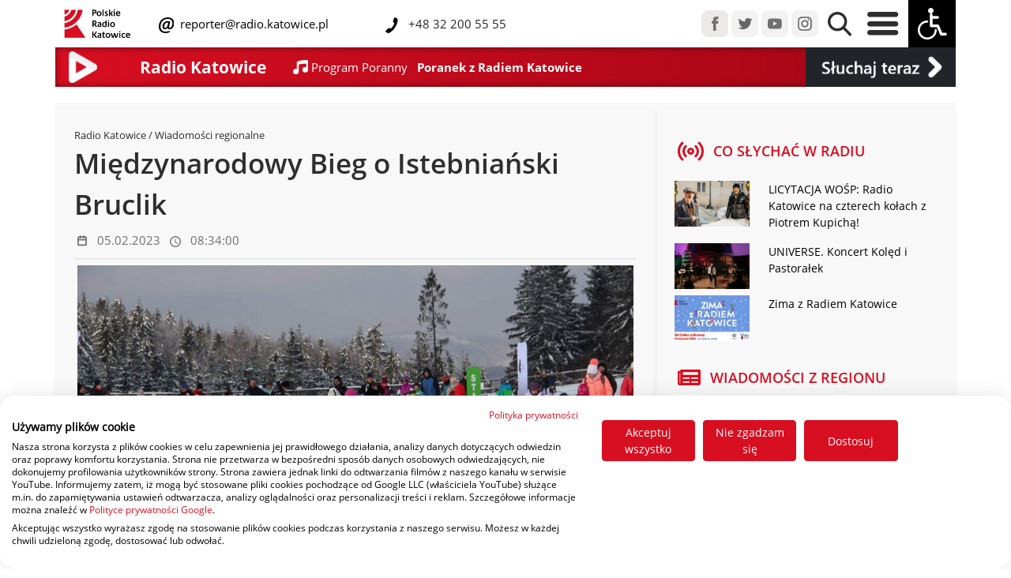

--- FILE ---
content_type: text/html; charset=UTF-8
request_url: https://radio.katowice.pl/zobacz,64004,Miedzynarodowy-Bieg-o-Istebnianski-Bruclik.html
body_size: 12019
content:
<!DOCTYPE HTML>
<html lang="pl">
<head>
  <title>Polskie Radio Katowice Wiadomości | Międzynarodowy Bieg o Istebniański Bruclik </title>
<script src="https://consent.cookiefirst.com/sites/radio.katowice.pl-42540834-829e-460b-b7a8-d6828fc404e3/consent.js"></script>
  <meta charset="utf-8">
  <meta name="author" content="Grzegorz Pancherz paskud.pl">
		<meta name="description" content="Polskie Radio Katowice Wiadomości | Międzynarodowy Bieg o Istebniański Bruclik "> 
		<meta name="keywords" content="Polskie Radio Katowice Wiadomości | Międzynarodowy Bieg o Istebniański Bruclik ">
<link href="css2/bootstrap.css" rel="stylesheet" type="text/css">
<link href="css2/radio_new.css" rel="stylesheet" type="text/css">
<meta name="viewport" content="initial-scale = 1.0,maximum-scale = 1.0" />
    
<link href="css2/opensans.css" rel="stylesheet" type="text/css">
<link rel="stylesheet" href="https://cdnjs.cloudflare.com/ajax/libs/normalize/8.0.1/normalize.min.css">
<link href="css2/jquery-ui.min.css" rel="stylesheet" type="text/css">
    <link rel="apple-touch-icon" sizes="180x180" href="apple-touch-icon.png">
    <link rel="icon" type="image/png" sizes="32x32" href="favicon-32x32.png">
    <link rel="icon" type="image/png" sizes="16x16" href="favicon-16x16.png">
    <link rel="manifest" href="site.webmanifest">
    <link rel="mask-icon" href="safari-pinned-tab.svg" color="#dd0909">
    <meta name="msapplication-TileColor" content="#b91d47">
    <meta name="theme-color" content="#ffffff">
    <script type="text/javascript" src="js2/jquery-3.6.3.min.js"></script>
    <script type="text/javascript" src="js2/jquery-ui.min.js"></script>
     <script type="text/javascript" src="assets/js/lazysizes.min.js" async=""></script>
  <script type="text/javascript" src="js/jquery.jplayer.min.js"></script>
<script type="text/javascript" src="js/jquery.jplayer.inspector.js"></script>
    <!-- Global site tag (gtag.js) - Google Analytics -->
<script async src="https://www.googletagmanager.com/gtag/js?id=UA-44273899-1"></script>
<script>
  window.dataLayer = window.dataLayer || [];
  function gtag(){dataLayer.push(arguments);}
  gtag('js', new Date());

  gtag('config', 'UA-44273899-1');
</script>
</head>
        
<div id="player"></div>

     
<body>


  <header>

      
      
<script type="text/javascript">
 //<![CDATA[
$(document).ready(function(){
var rk_WindowObjectReference = null;
    fname=getCookie("high_contrast");
    if (fname=="1") {changeCSS('css2/radio_new_ciemny.css', 1);}
    
    
$("#contrast").click(function() {
    
     fname=getCookie("high_contrast");
    if (fname=="1") {
           changeCSS('css2/radio_new.css', 1);
    document.cookie="high_contrast=0;expires=Wed, 18 Dec 2023 12:00:00 GMT; SameSite=None; Secure";
    }
    else
        {
   changeCSS('css2/radio_new_ciemny.css', 1);
    document.cookie="high_contrast=1;expires=Wed, 18 Dec 2023 12:00:00 GMT; SameSite=None; Secure";
}
          });


  $('.ikonki_stacji_menu, .player_gora, .is-primary, #guziczek_play, #player_na_paskud, #player_transmisja').click(function (e) {
    e.preventDefault();

    openRequestedPopup($(this).attr('href'));
    return false;
  });

function openRequestedPopup(url) {
  if (rk_WindowObjectReference == null || rk_WindowObjectReference.closed) {
    rk_WindowObjectReference = window.open(url, "RK_Player", "width=450,height=840");      
  } else {
    rk_WindowObjectReference.focus();
  }
} 
    
});
//]]>   
    
 function changeCSS(cssFile, cssLinkIndex) {

    var oldlink = document.getElementsByTagName("link").item(cssLinkIndex);

    var newlink = document.createElement("link");
    newlink.setAttribute("rel", "stylesheet");
    newlink.setAttribute("type", "text/css");
    newlink.setAttribute("href", cssFile);

    document.getElementsByTagName("head").item(0).replaceChild(newlink, oldlink);
} 
    

function getCookie(name) {
var nameEQ = name + "=";
//alert(document.cookie);
var ca = document.cookie.split(';');
for(var i=0;i < ca.length;i++) {
var c = ca[i];
while (c.charAt(0)==' ') c = c.substring(1);
if (c.indexOf(nameEQ) != -1) return c.substring(nameEQ.length,c.length);
}
return null;
}     
    
  </script>         
      
  </header>

  <style type="text/css">
.navbar .megamenu{ padding: 2rem; }
/* ============ desktop view ============ */
@media all and (min-width: 761px) {
	
	.navbar .has-megamenu{position:static!important;}
	.navbar .megamenu{left:0; right:0; width:100%; margin-top:0;  }
	
}	
/* ============ desktop view .end// ============ */


/* ============ mobile view ============ */
@media(max-width: 762px){
	.navbar.fixed-top .navbar-collapse, .navbar.sticky-top .navbar-collapse{
		overflow-y: auto;
	    max-height: 90vh;
	    margin-top:10px;
	}
}

</style>   
<script type="text/javascript">
	document.addEventListener("DOMContentLoaded", function(){
        /////// Prevent closing from click inside dropdown
        document.querySelectorAll('.dropdown-menu').forEach(function(element){

        	element.addEventListener('click', function (e) {
        		e.stopPropagation();
        	});
        })
    }); 

</script>

        <nav class="navbar-nav navbar-expand-sm  fixed-top tlo_gora_menu navbar-fixed-width">

<div class="container">


	
        <div class="row align-items-center"  id="main_nav">
            <div class="col-8 col-sm-10 col-md-6 col-xl-8 col-xxl-6 col-lg-7 align-self-center ps-9" >
                <div class="row align-items-center">
                    <div class="col-3 col-md-3 col-sm-3 col-sm-3 col-lg-2 col-xl-2 justify-content-center ps-2">
                        <a href="/"><img src="img2/rk_logo_de.png" class="img-fluid" id="rk_logo"></a>
                    </div>
                            
                <div class="col-8 col-md-8 col-sm-8 col-lg-9 col-xl-9 mx-1 justify-content-center">
                    <div class="row ">
                        <div class="col-12 col-sm-12 col-md-12 col-lg-12 col-xl-6 col-xxl-6 align-items-sm-end p-0">
                            
                    <img src="img2/mail-icon_deu.svg" class="mail-icon_deu">
                    <a class="linki_rozwijane menu_gora_text" href="maito:reporter@radio.katowice.pl"> &nbsp;reporter@radio.katowice.pl</a>
                        </div>
                    <div class="col-12 col-sm-12 col-md-12 col-lg-12 col-xl-6 col-xxl-6 align-items-sm-end  p-0">
   			  <img src="img2/Tel-icon_dey.svg" class="Tel-icon_dey"><span class="menu_gora_text"> &nbsp;&nbsp;+48 32 200 55 55</span>
                        </div>
                    </div>
                        
				</div>
	

			</div>
                    
                    </div>

                        
            <div class="col-md-4 col-xl-5 col-xxl-3  col-lg-4 d-none d-xxl-block  align-items-center p-0 ">
                				
                                    <a href="audycje-radia-katowice.html" class="linki_rozwijane menu_gora_text2 px-1">Audycje</a>&nbsp;
                                    <a href="ludzie-radia-katowice.html" class="linki_rozwijane menu_gora_text2 px-1">Ludzie Radia</a>&nbsp;
                                    <a href="reklama.html" class="linki_rozwijane menu_gora_text2 px-1">Reklama</a>&nbsp;
                                    
				</div>
                



            <div class="col-12 col-md-6 col-xl-4 col-xxl-3 align-content-start  col-lg-5 align-self-sm-start align-self-md-end align-self-lg-end align-self-xl-end  ps-9 ps-lg-0 ps-md-0 ps-sm-0 ps-xl-0 ps-xxl-0 pe-0">
                

                <div class="float-start float-sm-end float-md-end float-lg-end float-xl-end float-xxl-end">
                <a href="https://www.facebook.com/radiokatowice" target="_blank"><img src="img2/menu_fb.png" class="px-0 img-fluid "></a>
                <a href="https://twitter.com/radiokatowice" target="_blank"><img src="img2/menu_tw.png" class="px-0 img-fluid "></a>
                <a href="https://www.youtube.com/radiokatowice" target="_blank"><img src="img2/menu_yt.png" class="px-0 img-fluid "></a>
                <a href="https://www.instagram.com/radiokatowice/" target="_blank"><img src="img2/menu_istagram.png" class="px-0 img-fluid "></a>


                <a href="#" data-bs-toggle="dropdown"><img src="img2/menu_lupa.png" class="px-2 img-fluid lupa_gora"></a>
				<div class="dropdown-menu megamenu p-3" role="menu" style="height:80px;">
										<div id="wyszukiwarka">
<script async src="https://cse.google.com/cse.js?cx=771eb536b73d7e730"></script>
                                          
                                            <div class="gcse-searchbox-only"></div>
					</div>
				</div>
                <a href="#" data-bs-toggle="dropdown"><img src="img2/menu_burger.png" id="burger" class="px-2 img-fluid">
                    </a>
				<div class="dropdown-menu w-75" role="menu" id="burger_menu">
                    <div class="row pt-3">
                        <div class="col-2"></div>
                        <div class="col-10">
					
                            


                    <div class="row" >

                       <div class="col-12 col-sm-6 col-md-2 col-lg-2 col-xl-2 col-xxl-2 p-0 naglowki_otwarcie2 pb-2"><div class="w-100" style="border-bottom: 1px solid #AAA;"><span class="naglowki_otwarcie">Kategorie </span></div>
<a class="linki_rozwijane" href="Region.html">Region</a><br>
<a class="linki_rozwijane" href="pogoda">Pogoda</a><br>
<a class="linki_rozwijane" href="sport.html">Sport</a><br>
<a class="linki_rozwijane" href="gospodarka.html">Biznes</a><br>
<a class="linki_rozwijane" href="kultura.html">Kultura</a><br>
<a class="linki_rozwijane" href="zdrowie_i_styl_zycia.html">Zdrowie</a>
                           </div>
                        <div class="col-12 col-sm-6 col-md-2 col-lg-2 col-xl-2 col-xxl-2 p-0 naglowki_otwarcie2 pb-2"><div class="w-100" style="border-bottom: 1px solid #AAA;"><span class="naglowki_otwarcie">Radio </span></div>
                        
<a class="linki_rozwijane" href="o-nas.html">Radio</a><br>
<a class="linki_rozwijane" href="txt,51,Jak-sluchac.html">Jak słuchać</a><br>
<a class="linki_rozwijane" href="aplikacja-mobilna">Aplikacja mobilna</a>
<a class="linki_rozwijane" href="audycje-radia-katowice.html">Audycje</a>
                        
                        </div>
                       <div class="col-12 col-sm-6 col-md-2 col-lg-2 col-xl-2 col-xxl-2 p-0 naglowki_otwarcie2 pb-2"><div class="w-100" style="border-bottom: 1px solid #AAA;"><span class="naglowki_otwarcie">Muzyka </span></div>
<a class="linki_rozwijane" href="co-jest-grane.html">Playlista</a><br>
<a class="linki_rozwijane" href="listaprzebojow">Lista przebojów</a><br>
                        </div>
                       <div class="col-12 col-sm-2 col-md-2 col-lg-2 col-xl-2 col-xxl-2 p-0 naglowki_otwarcie2 pb-2"><div class="w-100" style="border-bottom: 1px solid #AAA;"><span class="naglowki_otwarcie">O nas </span></div>
<a class="linki_rozwijane" href="kontakt.html">Kontakt</a><br>
<a class="linki_rozwijane" href="polecamy.html">Polecamy</a><br>
<a class="linki_rozwijane" href="patronaty.html">Patronaty</a><br>
<a class="linki_rozwijane" href="radiowe-wydarzenia.html">Radiowe wydarzenia</a><br>
<a class="linki_rozwijane" href="reklama.html">Reklama</a><br>
                           </div>
                       <div class="col-12 col-sm-6 col-md-2 col-lg-2 col-xl-2 col-xxl-2 p-0 naglowki_otwarcie2 pb-2"><div class="w-100" style="border-bottom: 1px solid #AAA;"><span class="naglowki_otwarcie"> &nbsp;</span></div>
                           
<a class="linki_rozwijane" href="ludzie-radia-katowice.html">Ludzie</a><br>
<a class="linki_rozwijane" href="o-nas.html">O radiu</a><br>
<a class="linki_rozwijane" href="rodo.html">RODO</a><br>
<a class="linki_rozwijane" href="https://radiokatowice.bip.gov.pl/">BIP</a><br>
    </div>
                       </div>                              
                            


                            
                            
                            
                            
                            
                            
                            
                            
                            
                            
                            
                            
                            
                            

                    
                            
                            
                            
                            
                            
                            
                            
                            
                       
                             
                            
                    </div>
                    <div class="col-1"></div>

                    </div>
                    
                    </div>

                <img src="img2/menu_wozek.png" class="px-0 img-fluid" id="contrast">
                    				</div>
                </div>
            </div>


</div>

</nav>
              

    
<section class="odstep_od_menu">              
<div class="container" style="background-image: linear-gradient(to right, #d70e21 , #a10515);box-shadow: inset 0px 0px 10px rgba(0,0,0,0.5);">
 <div class="row d-flex " style="height: 50px; ">

  <div class="col-1 col-sm-1 col-md-1 col-lg-1 col-xl-1 col-xxl-1 d-none d-lg-block mr-auto ">
     			<a href="player.html" target="_blank"  class="play" id="guziczek_play">
                    <div style="display: block; padding: 5px;"><img src="img2/play_icon_pasek.png" class="img-fluid float-left" style="    max-height:40px; max-width:40px; height:auto; width:auto;"></div></a>
     </div>
      <div class="col-2 col-sm-2 col-md-2 col-lg-2 col-xl-2 col-xxl-2 d-none d-md-block my-auto mr-auto naglowek_maly_pasek border-left">
          
          
                            Radio Katowice   
            </div>
  <div class="col-10 col-sm-10 col-md-8 col-lg-7 col-xl-7 col-xxl-7 my-auto mr-auto ">
     <div class="row">

         <div class="col text-white d-flex flex-wrap align-items-center ms-1">

             
             <svg xmlns="http://www.w3.org/2000/svg" width="18.657" height="18.657" viewBox="0 0 18.657 18.657">
  <path id="Icon_open-musical-note" data-name="Icon open-musical-note" d="M18.657,0C7,0,4.664,2.332,4.664,2.332v9.539a3.826,3.826,0,0,0-1.166-.21,3.5,3.5,0,1,0,3.5,3.5V5.9a36.654,36.654,0,0,1,9.329-1.166v4.8a3.826,3.826,0,0,0-1.166-.21,3.5,3.5,0,1,0,3.5,3.5Z" fill="#fff"/>
</svg> &nbsp;
             <a href="co-jest-grane.html"><span id="i_co_sie_gra1" class="grane_mini1">&nbsp;</span> &nbsp; <span id="i_co_sie_gra2" class="grane_mini2">&nbsp;</span></a>
             </div>
         </div>
     
     </div>

    <div class="col-2 col-sm-2 col-md-2 col-lg-2 col-xl-2 col-xxl-2 text-white bg-dark d-flex flex-wrap align-items-center">
        <a href="player.html" id="player_na_paskud"> <img src="img2/sluchaj_teraz_play.png" class="img-fluid "  style="margin:auto;" alt="Responsive image"></a></div> 
    </div>


			

			</div>
           
  </section>     
  
    
    
   
        
            
         
    
  
	
    
    
    

    

              
              
              
	              
 <script type="text/javascript">
   var odtwarzam = 1;
    var random_var = Math.random();
    setInterval("pokaz_co_jest_grane();",25000); 
      
      
    $.ajax({
        url: 'linia3.txt',
        type: "GET",
        data: {

               
            rand: random_var      },
       async: false,
        cache: false,
        timeout: 30000,
        success: function(data) {

            var wynik =data.split("|");


    var linia1 = wynik[0];
    var linia2 = wynik[1];
     
    $("#i_co_sie_gra1").empty();
    $("#i_co_sie_gra1").append( linia1 );
    $('#i_co_sie_gra1').trigger("chosen:updated");


    $("#i_co_sie_gra2").empty();
    $("#i_co_sie_gra2").append( linia2 );
    $('#i_co_sie_gra2').trigger("chosen:updated");
            

            
        }

});	

    setInterval("pokaz_co_jest_grane();",25000); 
    function pokaz_co_jest_grane(){
var random_var = Math.random();
        $.ajax({
        url: 'linia3.txt',
        type: "GET",
        data: {

               
            rand: random_var      },
       async: false,
        cache: false,
        timeout: 30000,
        success: function(data) {

            var wynik =data.split("|");


    var linia1 = wynik[0];
    var linia2 = wynik[1];

     
    $("#i_co_sie_gra1").empty();
    $("#i_co_sie_gra1").append( linia1 );
    $('#i_co_sie_gra1').trigger("chosen:updated");


    $("#i_co_sie_gra2").empty();
    $("#i_co_sie_gra2").append( linia2 );
    $('#i_co_sie_gra2').trigger("chosen:updated");
            


            
        }

});	

    }       
    
  </script>           
              
              
              
             
<div class="container">

               
    </div> 
              <section>              
<div class="container prawa_kolumna_art">
 <div class="row d-flex pt-2  ">
     <div class="col-12 col-sm-12 col-md-12 col-lg-12 col-xl-8 col-xxl-8 p-4 shadow-sm shadow-inset">
         
                    
                  
<div class="naglowek_art_kat"><a href="/" class="gora_male_linki">Radio Katowice</a> / Wiadomości regionalne</div>
    
         
         <div class="tytul_art">Międzynarodowy Bieg o Istebniański Bruclik</div>

         <div class="data_art d-flex ">
<div class="p-1 ps-0 m-1">
    <svg xmlns="http://www.w3.org/2000/svg" width="13" height="15" viewBox="0 0 15 17">
  <g id="Icon_feather-calendar" data-name="Icon feather-calendar" transform="translate(-3.5 -2)">
    <path id="Path_185" data-name="Path 185" d="M5.814,6h9.2a1.314,1.314,0,0,1,1.314,1.314v9.2a1.314,1.314,0,0,1-1.314,1.314h-9.2A1.314,1.314,0,0,1,4.5,16.51v-9.2A1.314,1.314,0,0,1,5.814,6Z" transform="translate(0 -1.686)" fill="none" stroke="#707070" stroke-linecap="round" stroke-linejoin="round" stroke-width="2"/>
    <path id="Path_186" data-name="Path 186" d="M24,3V5.627" transform="translate(-10.961 0)" fill="none" stroke="#707070" stroke-linecap="round" stroke-linejoin="round" stroke-width="2"/>
    <path id="Path_187" data-name="Path 187" d="M12,3V5.627" transform="translate(-4.216 0)" fill="none" stroke="#707070" stroke-linecap="round" stroke-linejoin="round" stroke-width="2"/>
    <path id="Path_188" data-name="Path 188" d="M4.5,15H16.324" transform="translate(0 -6.745)" fill="none" stroke="#707070" stroke-linecap="round" stroke-linejoin="round" stroke-width="2"/>
  </g>
</svg>
</div>
<div class="p-1 py-2">05.02.2023</div>
<div class="p-1 m-1">
<svg xmlns="http://www.w3.org/2000/svg" width="14" height="14" viewBox="0 0 15 15">
  <path id="Icon_material-access-time" data-name="Icon material-access-time" d="M10.493,3A7.5,7.5,0,1,0,18,10.5,7.5,7.5,0,0,0,10.493,3ZM10.5,16.5a6,6,0,1,1,6-6A6,6,0,0,1,10.5,16.5Zm.375-9.75H9.75v4.5l3.938,2.363.563-.922-3.375-2Z" transform="translate(-3 -3)" fill="#707070"/>
</svg>
</div>
<div class="p-1 py-2">08:34:00</div>
             
         </div>
         <hr class="my-1 hr_podkreslenie   ">
             <figure class="figure p-1">
<div class="art-lista-thumbnail">

             </div>
                 
            <div class=row>
                 <div class="col-12 m-0">
             <img class="figure-img m-0 img-fluid" src="https://radio.katowice.pl/picture.php?d=zdjecia_art&f=4a4be967ba7a7fe8b1b19996a22d1f07Bieg-o-bruclik-Istebna-och.jpg&x=1037&y=584&mode=1">
                     <meta property="og:title" content="Międzynarodowy Bieg o Istebniański Bruclik" />
<meta property="og:image" content="https://radio.katowice.pl/picture.php?d=zdjecia_art&f=4a4be967ba7a7fe8b1b19996a22d1f07Bieg-o-bruclik-Istebna-och.jpg>&x=1524&y=858&mode=1" />
<meta property="og:image:width" content="1524">
<meta property="og:image:height" content="858"> 
                </div> </div><div class="autor_pic_art border-left">fot. Andrzej Ochodek/Radio Katowice</div></figure><p><strong>Tradycyjny, w tym roku już 48. Międzynarodowy Bieg o Istebniański Bruclik, wystartuje na trasach narciarskich na Kubalonce w Istebnej.</strong>
</p><p>&mdash; To kultowa impreza dla narciarzy narciarstwa klasycznego, ale także dla całych rodzin &mdash; podkreśla w&oacute;jt Łucja Michałek-Chudecka.</p><p><audio src="https://radio.katowice.pl/sound/64004/02-05-dz-Istebnianski-bruclik.mp3" controls controlsList="nodownload"></audio><br></p><p>Zawody na Kubalonce są jednocześnie mistrzostwami Polski g&oacute;rnik&oacute;w w narciarstwie klasycznym.</p><p>Autor: Andrzej Ochodek /rs/</p>

         
         
         
         
    <hr class="my-1 hr_podkreslenie  ">               

         
         <div class="w-100 text-end py-2">
         <div class="level">
                      <div class="level-right social-media-icons">
                        <div class="addthis_inline_share_toolbox"></div>
                      </div>
                       </div>
         </div>
             
                       

           
         

                      </div> 
     <div class="col-12 col-sm-12 col-md-12 col-lg-12 col-xl-4 col-xxl-4 p-4 shadow-sm shadow-inset">
              <div class="row">
         <div class="col-12 col-sm-12 col-md-12 col-lg-12 col-xl-12 col-xxl-12"><div class="d-flex py-2 ">
    <div class="p-1 ps-0 m-1">
    <svg xmlns="http://www.w3.org/2000/svg" width="32.994" height="25.453" viewBox="0 0 32.994 25.453">
      <g id="Icon_feather-radio" data-name="Icon feather-radio" transform="translate(-1.503 -5.274)">
        <path id="Path_230" data-name="Path 230" d="M21,18a3,3,0,1,1-3-3A3,3,0,0,1,21,18Z" fill="none" stroke="#d80e21" stroke-linecap="round" stroke-linejoin="round" stroke-width="3"/>
        <path id="Path_231" data-name="Path 231" d="M24.36,11.64a9,9,0,0,1,0,12.735M11.64,24.36a9,9,0,0,1,0-12.735M28.6,7.4a15,15,0,0,1,0,21.21M7.4,28.6a15,15,0,0,1,0-21.21" fill="none" stroke="#d80e21" stroke-linecap="round" stroke-linejoin="round" stroke-width="3"/>
      </g>
    </svg>

    </div>
    <div class="p-1 py-2 prawa_pilne">CO SŁYCHAĆ W RADIU</div>
</div>
 <div class="py-2 ">    <div class="row">
         <div class="col-4"> 
         <a href="zobacz,74594,LICYTACJA-WOSP-Radio-Katowice-na-czterech-kolach-z-Piotrem-Kupicha.html" title="LICYTACJA WOŚP: Radio Katowice na czterech kołach z Piotrem Kupichą!">
                    <img  class="figure-img img-fluid lazyload " data-src="https://radio.katowice.pl/picture.php?d=zdjecia_art&f=cc97cdd0fd3076a0429958d2c19271262.jpg&x=260&y=160&mode=1" src="rk_preloader.gif"></a>
         </div>
         <div class="col-8"><p><a class="link_art"  href="zobacz,74594,LICYTACJA-WOSP-Radio-Katowice-na-czterech-kolach-z-Piotrem-Kupicha.html" title="LICYTACJA WOŚP: Radio Katowice na czterech kołach z Piotrem Kupichą!" style="display:block;">LICYTACJA WOŚP: Radio Katowice na czterech kołach z Piotrem Kupichą!</a></p>
         </div>
         </div>
         <div class="row">
         <div class="col-4"> 
         <a href="zobacz,74602,UNIVERSE-Koncert-Koled-i-Pastoralek-.html" title="UNIVERSE. Koncert Kolęd i Pastorałek ">
                    <img  class="figure-img img-fluid lazyload " data-src="https://radio.katowice.pl/picture.php?d=zdjecia_art&f=e31a282174e3fa43b66c48629cd36877DSC00937.JPG&x=260&y=160&mode=1" src="rk_preloader.gif"></a>
         </div>
         <div class="col-8"><p><a class="link_art"  href="zobacz,74602,UNIVERSE-Koncert-Koled-i-Pastoralek-.html" title="UNIVERSE. Koncert Kolęd i Pastorałek " style="display:block;">UNIVERSE. Koncert Kolęd i Pastorałek </a></p>
         </div>
         </div>
         <div class="row">
         <div class="col-4"> 
         <a href="zobacz,74577,Zima-z-Radiem-Katowice.html" title="Zima z Radiem Katowice">
                    <img  class="figure-img img-fluid lazyload " data-src="https://radio.katowice.pl/picture.php?d=zdjecia_art&f=691f75fad46dd49f45d8c67487004cf3Ski-Dolina-Brenna_baner.png&x=260&y=160&mode=1" src="rk_preloader.gif"></a>
         </div>
         <div class="col-8"><p><a class="link_art"  href="zobacz,74577,Zima-z-Radiem-Katowice.html" title="Zima z Radiem Katowice" style="display:block;">Zima z Radiem Katowice</a></p>
         </div>
         </div>
     </div>
         <div class="col-4 col-sm-12 col-md-12 col-lg-12 col-xl-12 col-xxl-12 d-none d-lg-block">
<div class="d-flex py-2 ">
<div class="p-1 ps-0 m-1">
<svg xmlns="http://www.w3.org/2000/svg" width="29.425" height="19.617" viewBox="0 0 29.425 19.617">
  <path id="Icon_awesome-newspaper" data-name="Icon awesome-newspaper" d="M28.2,4.5H4.5A1.226,1.226,0,0,0,3.269,5.726v.409H1.226A1.226,1.226,0,0,0,0,7.361v13.9a2.861,2.861,0,0,0,2.861,2.861H26.973a2.452,2.452,0,0,0,2.452-2.452V5.726A1.226,1.226,0,0,0,28.2,4.5ZM2.861,21.665a.409.409,0,0,1-.409-.409V8.587h.817V21.256A.409.409,0,0,1,2.861,21.665Zm12.056-.817H7.152a.613.613,0,0,1-.613-.613v-.409a.613.613,0,0,1,.613-.613h7.765a.613.613,0,0,1,.613.613v.409A.613.613,0,0,1,14.917,20.847Zm10.626,0H17.778a.613.613,0,0,1-.613-.613v-.409a.613.613,0,0,1,.613-.613h7.765a.613.613,0,0,1,.613.613v.409A.613.613,0,0,1,25.543,20.847Zm-10.626-4.9H7.152a.613.613,0,0,1-.613-.613v-.409a.613.613,0,0,1,.613-.613h7.765a.613.613,0,0,1,.613.613v.409A.613.613,0,0,1,14.917,15.943Zm10.626,0H17.778a.613.613,0,0,1-.613-.613v-.409a.613.613,0,0,1,.613-.613h7.765a.613.613,0,0,1,.613.613v.409A.613.613,0,0,1,25.543,15.943Zm0-4.9H7.152a.613.613,0,0,1-.613-.613V8.382a.613.613,0,0,1,.613-.613H25.543a.613.613,0,0,1,.613.613v2.043A.613.613,0,0,1,25.543,11.039Z" transform="translate(0 -4.5)" fill="#d80e21"/>
</svg>
</div>
<div class="p-1 py-2 prawa_pilne">WIADOMOŚCI Z REGIONU</div>
         </div>
<div class="row">
         <div class="col-3">
         <a class="link_art" href="zobacz,74614,Dwie-slaskie-uczelnie-lacza-sily-Ratunek-dla-regionu-po-przemysle-.html">
         <img   src="rk_preloader.gif" class="figure-img img-fluid lazyload " data-src="https://radio.katowice.pl/picture.php?d=zdjecia_art&f=39691bf558c78c1487ee1b2b709f94011768823184848.jpg&x=260&y=160&mode=1"></a></div>
         <div class="col-9"><p>
         <a class="link_art" href="zobacz,74614,Dwie-slaskie-uczelnie-lacza-sily-Ratunek-dla-regionu-po-przemysle-.html">
         Dwie śląskie uczelnie łączą siły. Ratunek dla regionu po przemyśle  </a></p></div>
         </div><div class="row">
         <div class="col-3">
         <a class="link_art" href="zobacz,74591,Trojwymiarowa-Prognoza-Pogody-na-tydzien-17-23012026.html">
         <img   src="rk_preloader.gif" class="figure-img img-fluid lazyload " data-src="https://radio.katowice.pl/picture.php?d=zdjecia_art&f=ae211f15478ed31c4d9d692e0e094cf6zima-u-cezarego.jpg&x=260&y=160&mode=1"></a></div>
         <div class="col-9"><p>
         <a class="link_art" href="zobacz,74591,Trojwymiarowa-Prognoza-Pogody-na-tydzien-17-23012026.html">
         Trójwymiarowa Prognoza Pogody na tydzień 17-23.01.2026</a></p></div>
         </div><div class="row">
         <div class="col-3">
         <a class="link_art" href="zobacz,74567,Rozmowa-dnia-z-prof-Piotrem-Przybylowskim.html">
         <img   src="rk_preloader.gif" class="figure-img img-fluid lazyload " data-src="https://radio.katowice.pl/picture.php?d=zdjecia_art&f=a4493968fbe0b4206e43debc710b2528IMG_20260113_122123.jpg&x=260&y=160&mode=1"></a></div>
         <div class="col-9"><p>
         <a class="link_art" href="zobacz,74567,Rozmowa-dnia-z-prof-Piotrem-Przybylowskim.html">
         Rozmowa dnia z prof. Piotrem Przybyłowskim</a></p></div>
         </div><div class="row">
         <div class="col-3">
         <a class="link_art" href="zobacz,74559,Michal-Wojcik-o-Zbigniewie-Ziobrze-Stanie-przed-niezaleznym-wymiarem-sprawiedliwosci.html">
         <img   src="rk_preloader.gif" class="figure-img img-fluid lazyload " data-src="https://radio.katowice.pl/picture.php?d=zdjecia_art&f=38cd1ce23cc4edb58fc3a60d5d8ad124IMG_20260113_071218.jpg&x=260&y=160&mode=1"></a></div>
         <div class="col-9"><p>
         <a class="link_art" href="zobacz,74559,Michal-Wojcik-o-Zbigniewie-Ziobrze-Stanie-przed-niezaleznym-wymiarem-sprawiedliwosci.html">
         Michał Wójcik o Zbigniewie Ziobrze: Stanie przed niezależnym wymiarem sprawiedliwości</a></p></div>
         </div><div class="row">
         <div class="col-3">
         <a class="link_art" href="zobacz,74555,Azyl-wybory-i-jezyk-slaski-Temat-do-dyskusji.html">
         <img   src="rk_preloader.gif" class="figure-img img-fluid lazyload " data-src="https://radio.katowice.pl/picture.php?d=zdjecia_art&f=0be77e6d322f804e10712a1625ce01f6IMG_20260112_181115.jpg&x=260&y=160&mode=1"></a></div>
         <div class="col-9"><p>
         <a class="link_art" href="zobacz,74555,Azyl-wybory-i-jezyk-slaski-Temat-do-dyskusji.html">
         Azyl, wybory i język śląski. Temat do dyskusji</a></p></div>
         </div><div class="d-flex py-2 ">
<div class="p-1 ps-0 m-1">
<svg xmlns="http://www.w3.org/2000/svg" width="18.657" height="18.657" viewBox="0 0 18.657 18.657">
  <path id="Icon_open-musical-note" data-name="Icon open-musical-note" d="M18.657,0C7,0,4.664,2.332,4.664,2.332v9.539a3.826,3.826,0,0,0-1.166-.21,3.5,3.5,0,1,0,3.5,3.5V5.9a36.654,36.654,0,0,1,9.329-1.166v4.8a3.826,3.826,0,0,0-1.166-.21,3.5,3.5,0,1,0,3.5,3.5Z" fill="#d80e21"/>
</svg>

</div>
<div class="p-1 py-2 prawa_pilne">LISTA PRZEBOJÓW</div>
         </div>     
         
    <p><a class="link_art" href="listaprzebojow">Głosuj na swój ulubiony utwór</a></p>     
          <hr class="my-1 hr_podkreslenie   ">
             
        </div>         <div class="col-12 col-sm-12 col-md-12 col-lg-12 col-xl-12 col-xxl-12">      
          <div class="naglowek_art_kat">Reklama</div>
         <div class="row">  <div class="col-12 col-sm-6 col-md-6 col-lg-12 col-xl-6 col-xxl-6 py-1 align-self-center"><a href="https://spolemkatowice.pl/">
<img data-src="https://radio.katowice.pl/zdjecia_reklamy/c675f5e51b960a5914a8263a56b4a256reklama1.png"  class="img-fluid mx-auto d-block lazyload"  src="rk_preloader.gif" style="margin:auto;" ></a></div>  <div class="col-12 col-sm-6 col-md-6 col-lg-12 col-xl-6 col-xxl-6 py-1 align-self-center"><a href="https://radio.katowice.pl/reklama.html">
<img data-src="https://radio.katowice.pl/zdjecia_reklamy/1acc39c53873e6a0ab560dc4875f3b6areklama-w-rk-popr.jpg"  class="img-fluid mx-auto d-block lazyload"  src="rk_preloader.gif" style="margin:auto;" ></a></div>  <div class="col-12 col-sm-6 col-md-6 col-lg-12 col-xl-6 col-xxl-6 py-1 align-self-center"><a href="https://radio.katowice.pl/aplikacja-mobilna">
<img data-src="https://radio.katowice.pl/zdjecia_reklamy/07fc2dd14e61690f97472dc7c5262990RadioKatowice.Ad.MobileApp.300x300px_72ppi.jpg"  class="img-fluid mx-auto d-block lazyload"  src="rk_preloader.gif" style="margin:auto;" ></a></div>  <div class="col-12 col-sm-6 col-md-6 col-lg-12 col-xl-6 col-xxl-6 py-1 align-self-center"><a href="https://pfm.waw.pl/nowa-akcja-pomoc-dla-marzeny-mielcarek/">
<img data-src="https://radio.katowice.pl/zdjecia_reklamy/dca744d64488da24812c5fba1e64903cpomagamy.jpg"  class="img-fluid mx-auto d-block lazyload"  src="rk_preloader.gif" style="margin:auto;" ></a></div></div>
         </div>          
         </div>
     </div>     
     
 </div>         
          

    </div>


    </div>

        </section>           

     

   
    
    
    
 <section>              
<div class="container bg_zobacz_takze">
 <div class="row d-flex py-1 ">
     <div class="col-auto me-auto ms-2 d-flex flex-wrap align-items-center"><h3 class="header_tytul color_zobacz_rowniez">Zobacz także Wiadomości regionalne</h3></div>
     </div>
<div class="row d-flex naglowek_pilne " >

       <div class="col-6 col-sm-6 col-md-6 col-lg-4 col-xl-3 col-xxl-3 py-1">
     <figure class="figure p-1">
<div class="art-lista-thumbnail">
    <div class="art-lista-icon-wrap"><img src="img2/sound_icon.svg" class="ikonki"> &nbsp;</div>
             </div>
             <a class="link_art" href="zobacz,74618,Nowy-Bebok-w-Katowicach-To-Fligus.html" title="Nowy Bebok w Katowicach. To Fliguś">
                         <img src="https://radio.katowice.pl/picture.php?d=zdjecia_art&f=13b56ee68c88885524aa643e43ce70d101-19-b.jpg&x=378&y=214&mode=1" class="figure-img img-fluid"></a>
             
    <figcaption class="figure-caption art_tytul">
    <a class="link_art" href="zobacz,74618,Nowy-Bebok-w-Katowicach-To-Fligus.html" title="Nowy Bebok w Katowicach. To Fliguś">Nowy Bebok w Katowicach. To Fliguś</a></figcaption>
             
</figure></div>
       <div class="col-6 col-sm-6 col-md-6 col-lg-4 col-xl-3 col-xxl-3 py-1">
     <figure class="figure p-1">
<div class="art-lista-thumbnail">
    <div class="art-lista-icon-wrap"><img src="img2/sound_icon.svg" class="ikonki"> &nbsp;<img src="img2/gallery_icon.svg" class="ikonki"> &nbsp;</div>
             </div>
             <a class="link_art" href="zobacz,74616,Wirtualna-strzelnica-otwarta-Mlodziez-ma-gdzie-cwiczyc.html" title="Wirtualna strzelnica otwarta. Młodzież ma gdzie ćwiczyć">
                         <img src="https://radio.katowice.pl/picture.php?d=zdjecia_art&f=bafd58d2c287044e365be107580e9d52strzelnica-2-2-.JPG&x=378&y=214&mode=1" class="figure-img img-fluid"></a>
             
    <figcaption class="figure-caption art_tytul">
    <a class="link_art" href="zobacz,74616,Wirtualna-strzelnica-otwarta-Mlodziez-ma-gdzie-cwiczyc.html" title="Wirtualna strzelnica otwarta. Młodzież ma gdzie ćwiczyć">Wirtualna strzelnica otwarta. Młodzież ma gdzie ćwiczyć</a></figcaption>
             
</figure></div>
       <div class="col-6 col-sm-6 col-md-6 col-lg-4 col-xl-3 col-xxl-3 py-1">
     <figure class="figure p-1">
<div class="art-lista-thumbnail">
    <div class="art-lista-icon-wrap"><img src="img2/sound_icon.svg" class="ikonki"> &nbsp;</div>
             </div>
             <a class="link_art" href="zobacz,74614,Dwie-slaskie-uczelnie-lacza-sily-Ratunek-dla-regionu-po-przemysle-.html" title="Dwie śląskie uczelnie łączą siły. Ratunek dla regionu po przemyśle  ">
                         <img src="https://radio.katowice.pl/picture.php?d=zdjecia_art&f=39691bf558c78c1487ee1b2b709f94011768823184848.jpg&x=378&y=214&mode=1" class="figure-img img-fluid"></a>
             
    <figcaption class="figure-caption art_tytul">
    <a class="link_art" href="zobacz,74614,Dwie-slaskie-uczelnie-lacza-sily-Ratunek-dla-regionu-po-przemysle-.html" title="Dwie śląskie uczelnie łączą siły. Ratunek dla regionu po przemyśle  ">Dwie śląskie uczelnie łączą siły. Ratunek dla regionu po przemyśle  </a></figcaption>
             
</figure></div>
       <div class="col-6 col-sm-6 col-md-6 col-lg-4 col-xl-3 col-xxl-3 py-1">
     <figure class="figure p-1">
<div class="art-lista-thumbnail">
    <div class="art-lista-icon-wrap"><img src="img2/sound_icon.svg" class="ikonki"> &nbsp;<img src="img2/gallery_icon.svg" class="ikonki"> &nbsp;</div>
             </div>
             <a class="link_art" href="zobacz,74607,Spektakl-o-Tragedii-Gornoslaskiej.html" title="Spektakl o Tragedii Górnośląskiej">
                         <img src="https://radio.katowice.pl/picture.php?d=zdjecia_art&f=0f9fe305c3c6177f390329604838a85f1768808649007.jpg&x=378&y=214&mode=1" class="figure-img img-fluid"></a>
             
    <figcaption class="figure-caption art_tytul">
    <a class="link_art" href="zobacz,74607,Spektakl-o-Tragedii-Gornoslaskiej.html" title="Spektakl o Tragedii Górnośląskiej">Spektakl o Tragedii Górnośląskiej</a></figcaption>
             
</figure></div>
       <div class="col-6 col-sm-6 col-md-6 col-lg-4 col-xl-3 col-xxl-3 py-1">
     <figure class="figure p-1">
<div class="art-lista-thumbnail">
    <div class="art-lista-icon-wrap"><img src="img2/sound_icon.svg" class="ikonki"> &nbsp;</div>
             </div>
             <a class="link_art" href="zobacz,74604,Muzyczne-otwarcie-roku-w-Wisle.html" title="Muzyczne otwarcie roku w Wiśle">
                         <img src="https://radio.katowice.pl/picture.php?d=zdjecia_art&f=c0729c46e26b9e5d8e1dc3af3b8608df1768757266902.jpg&x=378&y=214&mode=1" class="figure-img img-fluid"></a>
             
    <figcaption class="figure-caption art_tytul">
    <a class="link_art" href="zobacz,74604,Muzyczne-otwarcie-roku-w-Wisle.html" title="Muzyczne otwarcie roku w Wiśle">Muzyczne otwarcie roku w Wiśle</a></figcaption>
             
</figure></div>
       <div class="col-6 col-sm-6 col-md-6 col-lg-4 col-xl-3 col-xxl-3 py-1">
     <figure class="figure p-1">
<div class="art-lista-thumbnail">
    <div class="art-lista-icon-wrap"><img src="img2/sound_icon.svg" class="ikonki"> &nbsp;<img src="img2/gallery_icon.svg" class="ikonki"> &nbsp;</div>
             </div>
             <a class="link_art" href="zobacz,74603,Zabawa-na-lyzwach-otwarte-lodowiska-w-regionie-.html" title="Zabawa na łyżwach - otwarte lodowiska w regionie ">
                         <img src="https://radio.katowice.pl/picture.php?d=zdjecia_art&f=1b78a9ee0010d232b70f5139dd1db30aURzbYr8g.jpg&x=378&y=214&mode=1" class="figure-img img-fluid"></a>
             
    <figcaption class="figure-caption art_tytul">
    <a class="link_art" href="zobacz,74603,Zabawa-na-lyzwach-otwarte-lodowiska-w-regionie-.html" title="Zabawa na łyżwach - otwarte lodowiska w regionie ">Zabawa na łyżwach - otwarte lodowiska w regionie </a></figcaption>
             
</figure></div>
    <div class="col-6 col-sm-6 col-md-6 col-lg-4 col-xl-3 col-xxl-3 py-1 d-none d-xl-block">
     <figure class="figure p-1">
<div class="art-lista-thumbnail">
    <div class="art-lista-icon-wrap"><img src="img2/sound_icon.svg" class="ikonki"> &nbsp;<img src="img2/gallery_icon.svg" class="ikonki"> &nbsp;</div>
             </div>
             <a class="link_art" href="zobacz,74601,Katowicka-szkola-inspiruje-mlodziez-postacia-Jerzego-Kukuczki.html" title="Katowicka szkoła inspiruje młodzież postacią Jerzego Kukuczki">
                         <img src="https://radio.katowice.pl/picture.php?d=zdjecia_art&f=ef9b44f30f1317aa318a1f38471bcb011768749998836.jpg&x=378&y=214&mode=1" class="figure-img img-fluid"></a>
             
    <figcaption class="figure-caption art_tytul">
    <a class="link_art" href="zobacz,74601,Katowicka-szkola-inspiruje-mlodziez-postacia-Jerzego-Kukuczki.html" title="Katowicka szkoła inspiruje młodzież postacią Jerzego Kukuczki">Katowicka szkoła inspiruje młodzież postacią Jerzego Kukuczki</a></figcaption>
             
</figure></div>    
    <div class="col-6 col-sm-6 col-md-6 col-lg-4 col-xl-3 col-xxl-3 py-1 d-none d-xl-block">
     <figure class="figure p-1">
<div class="art-lista-thumbnail">
    <div class="art-lista-icon-wrap"></div>
             </div>
             <a class="link_art" href="zobacz,74600,Trudne-warunki-na-szlakach-turystycznych-w-Beskidach.html" title="Trudne warunki na szlakach turystycznych w Beskidach">
                         <img src="https://radio.katowice.pl/picture.php?d=zdjecia_art&f=391fc0ed9e4ae1215d8bf6633d568fecIMG_20201226_131757.jpg&x=378&y=214&mode=1" class="figure-img img-fluid"></a>
             
    <figcaption class="figure-caption art_tytul">
    <a class="link_art" href="zobacz,74600,Trudne-warunki-na-szlakach-turystycznych-w-Beskidach.html" title="Trudne warunki na szlakach turystycznych w Beskidach">Trudne warunki na szlakach turystycznych w Beskidach</a></figcaption>
             
</figure></div>    
    </div>
    <div class="row d-flex">
        <div class="col-12 py-1"><a class="link_art" href="zobacz_kat,1,Wiadomosci-regionalne.html" >Zobacz więcej: Wiadomości regionalne</a></div>
    
    </div>
    
    
    </div>
        </section>      
    
           <section>              
<div class="container" style="background-color: #f8f8f8; margin-top: 20px;">
 <div class="row d-flex py-1 " style="background-color: #FFFFFF;">
     <div class="col-12"><h6 class="naglowek_small">Autopromocja</h6></div>
 </div>
 <div class="row d-flex p-1 " style="background-color: #f8f8f8;">
     
     
     
   
     
       <div class="col-6 col-sm-6 col-md-6 col-lg-3 py-1 align-self-center"><a href="https://www.radio.katowice.pl/audycje,296,Nastaw-sie-na-nauke.html"><img data-src="https://radio.katowice.pl/zdjecia_autopromocja/dd74200e2cc1f5d719752c865690908fnsnn-04.jpg"  class="img-fluid mx-auto d-block lazyload"  src="rk_preloader.gif" style="margin:auto;" ></a></div>  <div class="col-6 col-sm-6 col-md-6 col-lg-3 py-1 align-self-center"><a href="https://www.radio.katowice.pl/audycje,287,W-cyfrowym-swiecie.html"><img data-src="https://radio.katowice.pl/zdjecia_autopromocja/24a73a9881a783f32f3d4fb6a31b6c42wcs_kwadrat_300x300.jpg"  class="img-fluid mx-auto d-block lazyload"  src="rk_preloader.gif" style="margin:auto;" ></a></div>  <div class="col-6 col-sm-6 col-md-6 col-lg-3 py-1 align-self-center"><a href="https://deportacje.radio.katowice.pl/"><img data-src="https://radio.katowice.pl/zdjecia_autopromocja/254315a10fb1272e9c7df1dd684728d0tg-grtaph-small.jpg"  class="img-fluid mx-auto d-block lazyload"  src="rk_preloader.gif" style="margin:auto;" ></a></div>  <div class="col-6 col-sm-6 col-md-6 col-lg-3 py-1 align-self-center"><a href="https://www.radio.katowice.pl/audycje,263,Forum-Rolnika.html"><img data-src="https://radio.katowice.pl/zdjecia_autopromocja/0c483e09b1f0c9f388460e69c5c21e12forum-rolnika-2025-q.png"  class="img-fluid mx-auto d-block lazyload"  src="rk_preloader.gif" style="margin:auto;" ></a></div>  <div class="col-6 col-sm-6 col-md-6 col-lg-3 py-1 align-self-center"><a href="https://www.radio.katowice.pl/txt,53,audycje.html"><img data-src="https://radio.katowice.pl/zdjecia_autopromocja/9ea34da7df45228950e7b0b54ef86dc3eko-audycje2-2022.jpg"  class="img-fluid mx-auto d-block lazyload"  src="rk_preloader.gif" style="margin:auto;" ></a></div>  <div class="col-6 col-sm-6 col-md-6 col-lg-3 py-1 align-self-center"><a href="https://www.radio.katowice.pl/audycje,288,Galeria-Na-zywo.html"><img data-src="https://radio.katowice.pl/zdjecia_autopromocja/0f52136d09335220b6c13b1b397ad256na-zywo-300q.jpg"  class="img-fluid mx-auto d-block lazyload"  src="rk_preloader.gif" style="margin:auto;" ></a></div>  <div class="col-6 col-sm-6 col-md-6 col-lg-3 py-1 align-self-center"><a href="https://radio.katowice.pl/aplikacja-mobilna"><img data-src="https://radio.katowice.pl/zdjecia_autopromocja/1e73835aa33f343dc7f6d25784083052RadioKatowice.Ad.MobileApp.300x300px_Internet.jpg"  class="img-fluid mx-auto d-block lazyload"  src="rk_preloader.gif" style="margin:auto;" ></a></div>  <div class="col-6 col-sm-6 col-md-6 col-lg-3 py-1 align-self-center"><a href="https://radio.katowice.pl/txt,4,Studio-nagran.html"><img data-src="https://radio.katowice.pl/zdjecia_autopromocja/1782bfa792671f74cde821b87e749323studio.jpg"  class="img-fluid mx-auto d-block lazyload"  src="rk_preloader.gif" style="margin:auto;" ></a></div>     
     
     
      </div>
    </div>
        </section>





































                   
              
    
    
    
              
   
              
              
              
              
              
<section class="bg_stopka">              
<div class="container bg_stopka">
 <div class="row d-flex py-4">

  <div class="col-md-9">
      <div class="row d-flex">
          <div class="col-md-4"><span class="art_tytul stopka_naglowki_kat">PARTNERZY RADIA KATOWICE</span>
 
              
        <div class="linki_footer py-1"><a class="linki_footer" href="txt,55,Polska-Agancja-prasowa.html">Polska Agencja Prasowa</a></div>      
        <div class="linki_footer py-1"><a class="linki_footer" href="https://nospr.org.pl/pl">NOSPR</a></div>      
        <div class="linki_footer py-1"><a class="linki_footer" href="https://katowice.ipn.gov.pl/">Instytut Pamięci Narodowej</a></div>      
        <div class="linki_footer py-1"><a class="linki_footer" href="https://silesiafilm.com/">Silesia Film</a></div>      
        <div class="linki_footer py-1"><a class="linki_footer" href="https://www.gowork.pl/praca/katowice;l">Praca w Katowicach</a></div>                 
        <div class="linki_footer py-1"><a class="linki_footer" href="https://dlafirm.pracuj.pl/blog">Porady dla firm</a></div>                 
              
              
    

          </div>
          <div class="col-md-5"><span class="art_tytul stopka_naglowki_kat">ARCHIWUM DŹWIĘKOWE</span>
              
              
              
<div class="linki_footer py-1"><a class="linki_footer" href="zobacz,74611,Studio-Beskidy-Zywieckie-Gody.html">Studio Beskidy. Żywieckie Gody</a></div><div class="linki_footer py-1"><a class="linki_footer" href="zobacz,74606,U-progu-dnia-ks-dr-Wieslaw-Hudek.html">U progu dnia – ks. dr Wiesław Hudek</a></div><div class="linki_footer py-1"><a class="linki_footer" href="zobacz,74599,Lwowska-Fala-Odc-289.html">Lwowska Fala. Odc. 289</a></div><div class="linki_footer py-1"><a class="linki_footer" href="zobacz,74598,Eko-Ranek-Zwierzeta-lasu.html">Eko-Ranek. Zwierzęta lasu</a></div><div class="linki_footer py-1"><a class="linki_footer" href="zobacz,74597,U-progu-dnia-ks-dr-Miroslaw-Godziek.html">U progu dnia – ks. dr Mirosław Godziek</a></div>	              
          </div>
          
          <div class="col-md-3"><span class="art_tytul stopka_naglowki_kat">CZĘSTOTLIWOŚCI</span>
<div class="linki_footer py-1"><a class="linki_footer" href="txt,21,Zasieg-i-czestotliwosci.html">&nbsp;&nbsp;89.3 FM – Gliwice</a></div>
<div class="linki_footer py-1"><a class="linki_footer" href="txt,21,Zasieg-i-czestotliwosci.html">&nbsp;&nbsp;97.0 FM – Racibórz</a></div>
<div class="linki_footer py-1"><a class="linki_footer" href="txt,21,Zasieg-i-czestotliwosci.html">&nbsp;&nbsp;98.4 FM – Częstochowa</a></div>
<div class="linki_footer py-1"><a class="linki_footer" href="txt,21,Zasieg-i-czestotliwosci.html">101.2 FM – Katowice</a></div>
<div class="linki_footer py-1"><a class="linki_footer" href="txt,21,Zasieg-i-czestotliwosci.html">102.2 FM – Katowice</a></div>
<div class="linki_footer py-1"><a class="linki_footer" href="txt,21,Zasieg-i-czestotliwosci.html">103.0 FM – Bielsko-Biała</a></div>
<div class="linki_footer py-1"><a class="linki_footer" href="txt,21,Zasieg-i-czestotliwosci.html">216,928 MHz DAB+</a></div>              
              


              
              
</div>
    </div>
  
      <div class="row d-flex m-4">
          <div class="col-sm-12" style="border-top: 1px solid #707070; margin-top:10px;"></div>
          </div>
                <div class="row d-flex">
          <div class="col-sm-5  ">
              <div class="py-1 d-flex justify-content-center"><span class="art_tytul stopka_naglowki_kat">Słuchaj NA TELEFONIE</span></div>
              <div class="py-2 d-flex justify-content-center"><a href="https://apps.apple.com/pl/app/radio-katowice/id1596749784?l=pl"><img src="img2/app_store.png"  class="img-fluid "></a></div>
              <div class="py-2 d-flex justify-content-center"><a href="https://play.google.com/store/apps/details?id=pl.katowice.radio"><img src="img2/google_play.png" class="img-fluid "></a></div>
          </div>
          <div class="col-sm-5">
              
                          <div class="py-1 d-flex justify-content-center"><span class="art_tytul stopka_naglowki_kat">MEDIA SPOŁECZNOŚCIOWE</span></div>
              <div class="py-2 d-flex justify-content-center">
              <a href="https://www.facebook.com/radiokatowice" target="_blank"><svg xmlns="http://www.w3.org/2000/svg" width="38" height="39" viewBox="0 0 38 39">
  <g id="FB" transform="translate(0 -0.001)">
    <rect id="Rectangle_107" data-name="Rectangle 107" width="38" height="39" rx="10" transform="translate(0 0.001)" fill="#2e2e2e"/>
    <path id="fb_icon" d="M6.064,5.909V4.333a.834.834,0,0,1,.87-.948H9.148V.017L6.107,0A3.842,3.842,0,0,0,1.955,4.126V5.909H0V9.846H1.973v9.846H5.909V9.846h2.92L8.967,8.3,9.182,5.9H6.056Z" transform="translate(14.682 9.591)" fill="#fff"/>
  </g>
                  </svg></a>&nbsp; <a href="https://twitter.com/radiokatowice" target="_blank">
<svg xmlns="http://www.w3.org/2000/svg" width="38" height="39" viewBox="0 0 38 39">
  <g id="Twitter" transform="translate(-0.195 -0.001)">
    <rect id="Rectangle_108" data-name="Rectangle 108" width="38" height="39" rx="10" transform="translate(0.195 0.001)" fill="#2e2e2e"/>
    <path id="twitter_icon" d="M19.7,1.869A8.3,8.3,0,0,1,17.38,2.5,3.992,3.992,0,0,0,19.155.293a8.235,8.235,0,0,1-2.567.965A4.052,4.052,0,0,0,9.6,3.98a3.936,3.936,0,0,0,.1.9A11.561,11.561,0,0,1,1.367.732,3.925,3.925,0,0,0,2.616,6.038a4.025,4.025,0,0,1-1.835-.5V5.59a3.994,3.994,0,0,0,.276,1.439A4.038,4.038,0,0,0,4.02,9.493a4.206,4.206,0,0,1-1.826.069,4.051,4.051,0,0,0,3.773,2.765A8.2,8.2,0,0,1,.945,14.032,8.93,8.93,0,0,1-.02,13.98a11.594,11.594,0,0,0,6.193,1.783A11.246,11.246,0,0,0,17.4,6.848a10.946,10.946,0,0,0,.276-2.4c0-.172,0-.345-.009-.517A8.034,8.034,0,0,0,19.68,1.869Z" transform="translate(9.528 11.555)" fill="#fff"/>
  </g>
                  </svg></a>

              </div>
              <div class="py-2 d-flex justify-content-center"> <a href="https://www.youtube.com/radiokatowice" target="_blank">
                  <svg xmlns="http://www.w3.org/2000/svg" width="38" height="39" viewBox="0 0 38 39">
  <g id="YT" transform="translate(0 0.338)">
    <rect id="Rectangle_110" data-name="Rectangle 110" width="38" height="39" rx="10" transform="translate(0 -0.338)" fill="#2e2e2e"/>
    <path id="yt_icon" d="M19.5,3.118a4.546,4.546,0,0,0-.784-2.042,2.766,2.766,0,0,0-1.973-.87C13.989,0,9.854,0,9.854,0H9.846S5.711,0,2.955.207a2.729,2.729,0,0,0-1.973.87A4.512,4.512,0,0,0,.2,3.118,32.2,32.2,0,0,0,0,6.443V8a32.2,32.2,0,0,0,.2,3.325,4.546,4.546,0,0,0,.784,2.042,3.272,3.272,0,0,0,2.171.879c1.576.155,6.7.207,6.7.207s4.135,0,6.9-.215a2.766,2.766,0,0,0,1.973-.87,4.623,4.623,0,0,0,.784-2.042A32.2,32.2,0,0,0,19.709,8V6.443a32.2,32.2,0,0,0-.2-3.325ZM13.136,7.012,7.813,9.889V4.117l2.395,1.309,2.92,1.594Z" transform="translate(9.118 12.209)" fill="#fff"/>
  </g>
                  </svg></a>
                  &nbsp;<a href="https://www.instagram.com/radiokatowice/" target="_blank">
<svg xmlns="http://www.w3.org/2000/svg" width="39" height="39" viewBox="0 0 39 39">
  <g id="Insta" transform="translate(0.27 0.338)">
    <rect id="Rectangle_109" data-name="Rectangle 109" width="39" height="39" rx="10" transform="translate(-0.27 -0.338)" fill="#2e2e2e"/>
    <g id="Group_89" data-name="Group 89" transform="translate(10.114 9.66)">
      <path id="Path_3" data-name="Path 3" d="M10.12,19.542c-1.428,0-2.407.026-3.376,0a11.786,11.786,0,0,1-2.609-.247,5.175,5.175,0,0,1-2.795-1.7A5.524,5.524,0,0,1,.132,14.6,22.1,22.1,0,0,1,0,12.078c0-1.65-.009-3.3,0-4.958A15.328,15.328,0,0,1,.158,4.658a5.154,5.154,0,0,1,2.2-3.608A5.35,5.35,0,0,1,4.892.141C6.876-.071,8.868.026,10.86,0c.846,0,1.7,0,2.548.035A8.592,8.592,0,0,1,16.07.476a4.989,4.989,0,0,1,2.319,1.738,5.51,5.51,0,0,1,1.04,2.929c.194,2.532.1,5.073.088,7.614a12.145,12.145,0,0,1-.176,2.329,5.106,5.106,0,0,1-3.949,4.191,9.862,9.862,0,0,1-1.684.2c-1.349.079-2.689.035-3.579.053Zm7.617-9.767c0-1.2.018-2.409-.035-3.608a7.6,7.6,0,0,0-.229-1.782,3.325,3.325,0,0,0-.943-1.562,3.854,3.854,0,0,0-2.31-.926c-.917-.088-1.834-.088-2.759-.1-1.569,0-3.138-.018-4.708.026a13.437,13.437,0,0,0-1.878.132A3.41,3.41,0,0,0,2.653,3.211a3.98,3.98,0,0,0-.758,2.162c-.079.759-.079,1.517-.088,2.267-.018,1.9-.026,3.8.026,5.7a7.935,7.935,0,0,0,.185,1.641,3.415,3.415,0,0,0,1.172,1.9,3.837,3.837,0,0,0,1.975.759,17.153,17.153,0,0,0,2.23.1c1.939.009,3.888.035,5.827-.026a10.38,10.38,0,0,0,1.481-.132,3.49,3.49,0,0,0,2-1.05,3.626,3.626,0,0,0,.846-1.8A14.894,14.894,0,0,0,17.71,12.3c.026-.847,0-1.694,0-2.532Z" transform="translate(0.004)" fill="#fff"/>
      <path id="Path_4" data-name="Path 4" d="M10.486,15.662a3.642,3.642,0,1,0-.009-.009Zm.027-1.84a797.383,797.383,0,1,0,.009.009Z" transform="translate(-0.74 -0.746)" fill="#fff"/>
      <path id="Path_5" data-name="Path 5" d="M17.946,5a1.156,1.156,0,0,1-1.154,1.163A1.175,1.175,0,0,1,15.62,5.011,1.16,1.16,0,0,1,16.783,3.84,1.137,1.137,0,0,1,17.946,5Z" transform="translate(-1.838 -0.394)" fill="#fff"/>
    </g>
  </g>
                  </svg></a>

              </div>
 
              
              

           </div>
          <div class="col-sm-2"> <div class="py-1 d-flex justify-content-center"><span class="art_tytul stopka_naglowki_kat">PODCASTY</span></div>

              <div class="py-2 d-flex justify-content-center">
                  <a href="https://podcasty.radio.katowice.pl/" target="_blank">
                  <svg xmlns="http://www.w3.org/2000/svg" width="83" height="83" viewBox="0 0 83 83">
  <g id="Podcasty" transform="translate(-0.173 -0.322)">
    <rect id="Rectangle_140" data-name="Rectangle 140" width="83" height="83" rx="10" transform="translate(0.173 0.322)" fill="#2e2e2e"/>
    <g id="Podcast_icon" transform="translate(25.462 20.556)">
      <line id="Line_30" data-name="Line 30" y2="26.553" transform="translate(15.906 15.907)" fill="none" stroke="#fff" stroke-linecap="round" stroke-width="4"/>
      <path id="Path_137" data-name="Path 137" d="M6.117,28.611a15.906,15.906,0,1,1,22.537.042" transform="translate(-1.5 -1.5)" fill="none" stroke="#fff" stroke-linecap="round" stroke-width="4"/>
      <path id="Path_138" data-name="Path 138" d="M18.149,14A4.149,4.149,0,1,1,14,18.149,4.149,4.149,0,0,1,18.149,14" transform="translate(-2.244 -2.196)" fill="#fff"/>
      <path id="Path_139" data-name="Path 139" d="M10.978,23.914a9.147,9.147,0,1,1,12.937,0" transform="translate(-1.54 -1.54)" fill="none" stroke="#fff" stroke-linecap="round" stroke-width="4"/>
    </g>
  </g>
</svg></a>
</div>

          </div>
    </div>      
      
      
     </div>
  
  <div class="col-sm-3"><span class="art_tytul stopka_naglowki_kat">Kontakt</span>
      <p class="linki_footer2">Polskie Radio
Regionalna Rozgłośnia w Katowicach<br>
Radio Katowice SPÓŁKA AKCYJNA w likwidacji <br>
ul. Ligonia 29, 40-036 Katowice<br>
tel. +48 32 2005 580, fax +48 32 2005 581<br>
e-mail: sekretariat@radio.katowice.pl<br>
NIP 634-00-20-312<br>
konto: ING BSK SA O/Katowice<br>
IBAN: PL 57 1050 1214 1000 0007 0006 0692<br>
Kod BIC (Swift): INGBPLPW<br>
Redaguje zespół: Redakcja Nowych Mediów<br>
tel. +48 32 2005 525, +48 32 2005 487<br>
e-mail: radio@radio.katowice.pl <br>
     </p>
     </div>


			

			</div>
		  </div>              
  </section>            
              
  <section style="background-color: #dfdfdf;">              
<div class="container" style="background-color: #dfdfdf;">
 <div class="row d-flex py-4">
     <div class="col-10 my-auto mr-auto"><div class="d-flex justify-content-center"><span class="art_tytul" style="color: #363636">Copyright © by Polskie Radio Regionalna Rozgłośnia w Katowicach Radio Katowice SA</span>&nbsp; &nbsp; &nbsp; &nbsp; &nbsp; <a href="https://paskud.pl" alt="Profesjonalne usługi informatyczne" style="text-decoration:none; font-size:4px; color:#dfdfdf;">profesjonalne usługi informatyczne</a></div>
     </div>
     <div class="col-2"><div class="d-flex justify-content-center"><img src="img2/bip-ikonka.png"></div></div>
     </div>
     </div>
    </section>

            
              
              
              
              

    <script src="js2/bootstrap.bundle.min.js"></script>

<script type="text/javascript" src="//s7.addthis.com/js/300/addthis_widget.js#pubid=ra-5204c81e2cf7d899"></script>    
    </body>

--- FILE ---
content_type: text/plain
request_url: https://radio.katowice.pl/linia3.txt?rand=0.4185050993488044&_=1768837887486
body_size: -85
content:
Program Poranny|Poranek z Radiem Katowice